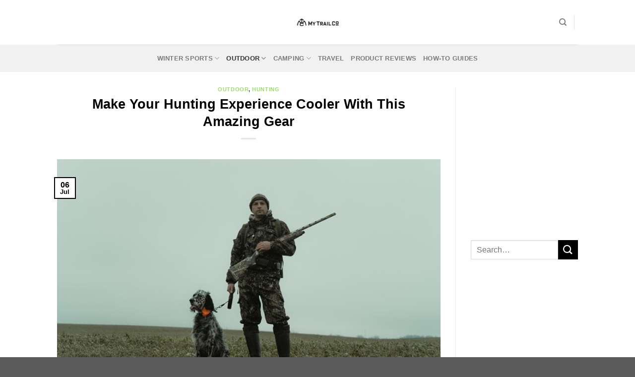

--- FILE ---
content_type: text/plain; charset=utf-8
request_url: https://ads.adthrive.com/http-api/cv2
body_size: 4488
content:
{"om":["0g8i9uvz","0iyi1awv","0lknz05s","0no4ku5r","0sm4lr19","0v9iqcb6","0wk67bso","1","10011/1b0c2a850ea6b614aae8889699443f44","1011_74_18364062","1011_74_18364134","1028_8728253","1028_8739738","1028_8739779","1028_8744530","10ua7afe","11142692","11509227","1185:1610326628","1185:1610326726","1185:1610326728","11896988","12010080","12010084","12010088","12171239","12182414","124843_10","124844_24","12850756","1610326628","1610326728","1611092","176_CR52168759","1891/84814","1dynz4oo","1h7yhpl7","1ktgrre1","1kwnlx9s","202269523","202430_200_EAAYACogfp82etiOdza92P7KkqCzDPazG1s0NmTQfyLljZ.q7ScyBDr2wK8_","2132:42375970","2132:45327624","2132:46039259","2249:651403773","2249:651403950","2307:1szmtd70","2307:3d4r29fd","2307:3v2n6fcp","2307:4etfwvf1","2307:8orkh93v","2307:a7w365s6","2307:a90208mb","2307:c9os9ajg","2307:cgdc2q0j","2307:cuudl2xr","2307:e2276gvx","2307:g749lgab","2307:h60hzvcs","2307:h9hxhm9h","2307:hfqgqvcv","2307:hy959rg7","2307:i1stv4us","2307:j0arc2ch","2307:joez40bp","2307:kd9tzsax","2307:m08soeku","2307:mc163wv6","2307:miij1rns","2307:nc19qhri","2307:nmuzeaa7","2307:nx0p7cuj","2307:o4v8lu9d","2307:oygykfg3","2307:pi9dvb89","2307:plth4l1a","2307:s400875z","2307:s4s41bit","2307:s887ofe1","2307:sz7mvm85","2307:tvhhxsdx","2307:uf5rmxyz","2307:uql7t3mi","2307:vqa4ah9k","2307:x7xpgcfc","2307:xncaqh7c","2307:y47904lt","2307:z2zvrgyz","23t9uf9c","2409_15064_70_85808988","2409_25495_176_CR52092921","2409_25495_176_CR52092923","2409_25495_176_CR52150651","2409_25495_176_CR52153848","2409_25495_176_CR52153849","2409_25495_176_CR52178316","2409_25495_176_CR52178317","2409_25495_176_CR52186411","2409_25495_176_CR52240037","2409_25495_176_CR52240044","2409_25495_176_CR52240056","2409_25495_176_CR52243929","248492542","25","25048614","25_53v6aquw","25_ljai1zni","25_ti0s3bz3","25_tqejxuf9","25_utberk8n","25_yi6qlg3p","26210676","2662_200562_8172741","2662_200562_8182952","2676:85392872","2676:85392885","2676:85639951","2676:85672701","2676:85672717","2676:86050281","2676:86087927","2676:86411024","2676:86434184","2676:86434202","2676:86434211","2676:86434213","2676:86434384","2676:86434407","2676:86434415","2676:86434556","2676:86434563","2676:86434781","2676:86434782","2676:86689270","2676:86690135","2676:86698150","2676:87046835","2715_9888_522709","2760:176_CR52092921","2760:176_CR52150651","2760:176_CR52153848","2760:176_CR52153849","2760:176_CR52175339","2760:176_CR52178317","2760:176_CR52186411","2760:176_CR52186412","28zq94vu","2974:8168476","29mivj4r","2_206_554462","2jjp1phz","3018/d8f46f8622059ed6a86f74f577012f1c","308_125204_13","32447008","32661359","3335_25247_700109383","3335_25247_700109389","3335_25247_700109391","3335_25247_700109393","33605023","33605056","33605403","33605623","33606388","34182009","34552903","3490:CR52092921","3490:CR52178316","3490:CR52178317","3490:CR52223710","3646_185414_T26335189","3646_185414_T26469746","3646_185414_T26469802","3646_185414_T26509255","3658_104709_c9os9ajg","3658_104709_h9hxhm9h","3658_104709_j0arc2ch","3658_136236_x7xpgcfc","3658_137391_8mhdyvu8","3658_15078_cuudl2xr","3658_15106_u4atmpu4","3658_15761_mc163wv6","3658_175625_bsgbu9lt","3658_19988_hy959rg7","3658_203382_xson3pvm","3658_203382_z2zvrgyz","3658_210654_xgz4pikd","3658_22070_cxntlnlg","3658_22070_t2ap448c","3658_22070_t3wa7f3z","3658_87799_cgdc2q0j","3658_87799_joez40bp","3658_87799_kd9tzsax","3658_87799_nc19qhri","3658_87799_z7yfg1ag","3702_139777_24765466","381513943572","38495746","3LMBEkP-wis","3l1m1jex","3lnilfzc","3v2n6fcp","4083IP31KS13125135_13","409_216406","409_220364","409_225978","409_225988","409_225993","409_226342","409_227223","42171157","439246469228","44023623","451ofy3j","45327624","45327625","458901553568","45999649","4749xx5e","47869802","485027845327","4972638","4etfwvf1","4fk9nxse","4tgls8cg","501422","523_354_6905790","523_354_6905791","53v6aquw","54779847","549410","5504:203975","55092176","5510:cymho2zs","55330819","55344524","5563_66529_OADD2.10239395032610_1686SQHQLWKR2S043","5563_66529_OADD2.7353040902705_1EI6JL1KCNZJQTKTNU","5563_66529_OADD2.7353040903008_12R0JVJY7L8LZ42RWN","5563_66529_OADD2.7353043681733_1CTKQ7RI7E0NJH0GJ0","55726194","557_409_220336","557_409_220344","557_409_220364","557_409_228065","557_409_228075","557_409_228105","557_409_228115","55826909","558_93_ajnkkyp6","558_93_ztlksnbe","55933513","56071098","5670:8182956","587183202622605216","5sfc9ja1","5zdzppoz","60325468","609577512","60f5a06w","6126568573","61456734","61916211","61916223","61916225","61916229","61932920","61932925","61932957","62187798","6226508011","6226528609","6226543495","6250_66552_1112688573","627309156","627309159","627506494","628015148","628086965","628222860","628223277","628360579","628360582","628444259","628444349","628444433","628444439","628456307","628456310","628456382","628456391","628622163","628622172","628622241","628622244","628622247","628622250","628683371","628687043","628687157","628687460","628687463","628803013","628841673","629007394","629009180","629167998","629168001","629168010","629168565","629171196","629171202","62946751","62964130","62980383","62981075","62987257","63038032","630928655","6365_61796_742174851279","6365_61796_784844652399","6365_61796_784880274628","63barbg1","651637459","651637461","651637462","652810256","652810288","6547_67916_8GpTdLdfPV5jIJw6oQzK","6547_67916_AhfLJmHcmyNI0tLqiDHa","6547_67916_Gx7fnIn7aRi2NhK6GjRM","6547_67916_WXubtzq0NxNYggCp87v4","6547_67916_Ww6wCQA009KSD9VlIx9c","6547_67916_Z7vmuj3hd3uog0DlD074","6547_67916_p0Eg3sFNWsWSpy6R2A8x","659216891404","659713728691","680_99480_700109389","680_99480_700109391","683738007","683738706","684493019","690_99485_1610326628","690_99485_1610326728","694906156","694912939","697189859","697893306","697893422","6ejtrnf9","6zt4aowl","700109395","700109399","700443481","705115233","705115263","705115442","705115523","705116521","705119942","7255_121665_axon-129","7255_121665_axon-130","7255_121665_axon-131","7255_121665_axon-134","7255_121665_axon-35","7354_138543_85444747","7354_138543_85445129","7354_138543_85445145","74243_74_18364062","74243_74_18364087","74243_74_18364134","74wv3qdx","794109848040","79515079","79515083","7imiw6gw","7sf7w6kh","7siwzlwt","8152859","8152879","8160967","8193073","8193078","8341_230731_587183202622605216","85392588","85987450","86434184","86434482","86991452","8cq33uu4","8mhdyvu8","8oadj1fy","8orkh93v","8u2upl8r","9010/140f603d0287260f11630805a1b59b3f","9010/b9c5ee98f275001f41279fe47aaee919","9057/211d1f0fa71d1a58cabee51f2180e38f","90_12952196","9687143","97_8193078","9krcxphu","NzUtu3acV3DbZ53zKD2y","a3ts2hcp","a7w365s6","a8beztgq","af9kspoi","b5e77p2y","b5idbd4d","bb6qv9bt","bd5xg6f6","bmh13qg9","bpecuyjx","bsgbu9lt","c1hsjx06","c7z0h277","c9os9ajg","cd40m5wq","cgdc2q0j","cjdrzael","cr-6ovjht2euatj","cr-f6puwm2w27tf1","cr-f6puwm2x27tf1","cr-f6puwm2yu7tf1","cr-f6puwm2yw7tf1","cr-fobbsjflu9vd","cr-fobbsjfluatj","cr-fobbsjflubwe","cr-fobbsjflubxe","cr-ghun4f53u9vd","cr-ghun4f53ubxe","cr-h6q46o706lrgv2","cr-j608wonbubwe","cr-q3xo02ccu9vd","cr-q3xo02ccuatj","cr-yow2qpavu9vd","cr-zoku3ckwuatj","ct0wxkj7","cxntlnlg","cymho2zs","d7jlfyzd","da4ry5vp","daw00eve","ddr52z0n","dsugp5th","dwghal43","e2276gvx","e2c76his","eal0nev6","echvksei","en66m3qa","et4maksg","extremereach_creative_76559239","f3h9fqou","f8e4ig0n","fcn2zae1","fpbj0p83","fruor2jx","g29thswx","g72svoph","g749lgab","gkf9jdxa","hf298qgqvcv","hffavbt7","hfqgqvcv","hi8dd2jh","hu52wf5i","hueqprai","hy959rg7","i2aglcoy","iaqttatc","ix298nblmho","ixnblmho","j4r0agpc","jgm2rnx9","joez40bp","k83t7fjn","kk5768bd","kr0kykef","ksrdc5dk","kx5rgl0a","ldsdwhka","ll77hviy","lxlnailk","mbzb7hul","mc163wv6","mg18xwgu","mhk98j8a","mi298ij1rns","miij1rns","mnzinbrt","muvxy961","my928gmr","n2rcz3xr","n3egwnq7","n8w0plts","njz1puqv","nv5uhf1y","nx0p7cuj","o2s05iig","o4jf439x","oj70mowv","onfnxgrh","owdk9u9m","p0odjzyt","p1ps5yy7","pi9dvb89","piwneqqj","pl298th4l1a","plth4l1a","pm9dmfkk","po4st59x","ppn03peq","pz8lwofu","q33mvhkz","q9plh3qd","qqvgscdx","qt09ii59","r0298u09phz","r0u09phz","r3co354x","riaslz7g","rka8obw7","s37ll62x","s4s41bit","s829887ofe1","s887ofe1","sl57pdtd","t73gfjqn","t7d69r6a","t_mVSTfdEPo","ti0s3bz3","tvhhxsdx","u2298x4z0j8","u2x4z0j8","u3i8n6ef","u4atmpu4","u863nap5","u8px4ucu","uhebin5g","uq298l7t3mi","utberk8n","v0lu1wc1","v5w56b83","v705kko8","v9jlapns","vdcb5d4i","ve59bb3u","ven7pu1c","vfnvolw4","vwg10e52","w82ynfkl","w8c88cph","wih2rdv3","wqcu8akg","wrjrnf4i","wxfnrapl","xdaezn6y","xgjdt26g","xson3pvm","xszg0ebh","xtxa8s2d","y141rtv6","y6kjx6bz","ya949d2z","ybfhxisi","yi6qlg3p","zaiy3lqy","zg3scue8","zqs7z6cq","zsvdh1xi","zwzjgvpw","7979132","7979135"],"pmp":[],"adomains":["123notices.com","1md.org","about.bugmd.com","acelauncher.com","adameve.com","akusoli.com","allyspin.com","askanexpertonline.com","atomapplications.com","bassbet.com","betsson.gr","biz-zone.co","bizreach.jp","braverx.com","bubbleroom.se","bugmd.com","buydrcleanspray.com","byrna.com","capitaloneshopping.com","clarifion.com","combatironapparel.com","controlcase.com","convertwithwave.com","cotosen.com","countingmypennies.com","cratedb.com","croisieurope.be","cs.money","dallasnews.com","definition.org","derila-ergo.com","dhgate.com","dhs.gov","displate.com","easyprint.app","easyrecipefinder.co","ebook1g.peptidesciences.com","fabpop.net","familynow.club","filejomkt.run","fla-keys.com","folkaly.com","g123.jp","gameswaka.com","getbugmd.com","getconsumerchoice.com","getcubbie.com","gowavebrowser.co","gowdr.com","gransino.com","grosvenorcasinos.com","guard.io","hero-wars.com","holts.com","instantbuzz.net","itsmanual.com","jackpotcitycasino.com","justanswer.com","justanswer.es","la-date.com","lightinthebox.com","liverrenew.com","local.com","lovehoney.com","lulutox.com","lymphsystemsupport.com","manualsdirectory.org","meccabingo.com","medimops.de","mensdrivingforce.com","millioner.com","miniretornaveis.com","mobiplus.me","myiq.com","national-lottery.co.uk","naturalhealthreports.net","nbliver360.com","nikke-global.com","nordicspirit.co.uk","nuubu.com","onlinemanualspdf.co","original-play.com","outliermodel.com","paperela.com","paradisestays.site","parasiterelief.com","peta.org","photoshelter.com","plannedparenthood.org","playvod-za.com","printeasilyapp.com","printwithwave.com","profitor.com","quicklearnx.com","quickrecipehub.com","rakuten-sec.co.jp","rangeusa.com","refinancegold.com","robocat.com","royalcaribbean.com","saba.com.mx","shift.com","simple.life","spinbara.com","systeme.io","taboola.com","tackenberg.de","temu.com","tenfactorialrocks.com","theoceanac.com","topaipick.com","totaladblock.com","usconcealedcarry.com","vagisil.com","vegashero.com","vegogarden.com","veryfast.io","viewmanuals.com","viewrecipe.net","votervoice.net","vuse.com","wavebrowser.co","wavebrowserpro.com","weareplannedparenthood.org","xiaflex.com","yourchamilia.com"]}